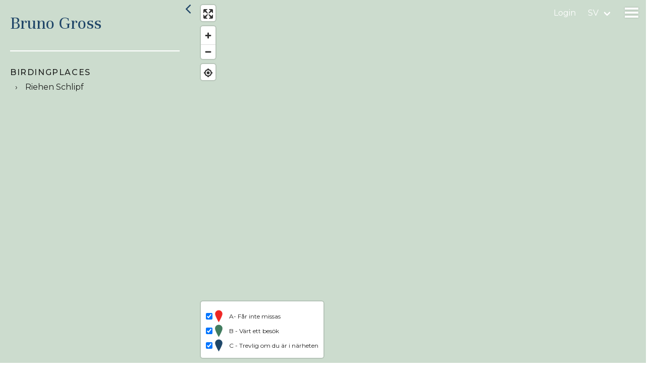

--- FILE ---
content_type: text/html; charset=utf-8
request_url: https://www.birdingplaces.eu/sv/users/589
body_size: 26155
content:
<!DOCTYPE html>
<html lang="sv">
    <head>
        <meta charset="utf-8">
        <meta http-equiv="X-UA-Compatible" content="IE=edge">
        <meta name="viewport" content="width=device-width, initial-scale=1">

        <!-- CSRF Token -->
        <meta name="csrf-token" content="FbEHzx9yS6yQPmEfYD7L9azCPWAILm6fauNezqm4">

        

        <link rel="apple-touch-icon" sizes="180x180" href="/apple-touch-icon.png">
        <link rel="icon" type="image/png" sizes="32x32" href="/favicon-32x32.png">
        <link rel="icon" type="image/png" sizes="16x16" href="/favicon-16x16.png">
        <link rel="manifest" href="/site.webmanifest">
        <meta name="msapplication-TileColor" content="#da532c">
        <meta name="theme-color" content="#ffffff">
        <meta name="mobile-web-app-capable" content="yes">






        
                    <title>Bruno Gross | Birdingplaces</title>
        
                    <meta name="description" content="Se en karta med alla lokaler skrivna av Bruno Gross">
        
        
                <meta property="og:title" content="Bruno Gross | Birdingplaces">
                        <meta property="og:description" content="Se en karta med alla lokaler skrivna av Bruno Gross.">
                            <meta property="og:image" content="https://www.birdingplaces.eu/images/bird_placeholder.png">
                <meta property="og:url" content="https://www.birdingplaces.eu/sv/users/589">
        <meta property="og:type" content="article">
        <meta name="twitter:card" content="summary_large_image">
        <meta name="twitter:site" content="@birdingplaces" />
        <meta property="og:site_name" content="Birdingplaces.eu">
        <meta name="twitter:image:alt" content="Birdingplaces.eu logo">
        <link rel="canonical" href="https://www.birdingplaces.eu/en/users/589" />
                <link rel="alternate" hreflang="da"
              href="https://www.birdingplaces.eu/da/users/589" />
                <link rel="alternate" hreflang="de"
              href="https://www.birdingplaces.eu/de/users/589" />
                <link rel="alternate" hreflang="en"
              href="https://www.birdingplaces.eu/en/users/589" />
                <link rel="alternate" hreflang="es"
              href="https://www.birdingplaces.eu/es/users/589" />
                <link rel="alternate" hreflang="fr"
              href="https://www.birdingplaces.eu/fr/users/589" />
                <link rel="alternate" hreflang="hr"
              href="https://www.birdingplaces.eu/hr/users/589" />
                <link rel="alternate" hreflang="it"
              href="https://www.birdingplaces.eu/it/users/589" />
                <link rel="alternate" hreflang="hu"
              href="https://www.birdingplaces.eu/hu/users/589" />
                <link rel="alternate" hreflang="nl"
              href="https://www.birdingplaces.eu/nl/users/589" />
                <link rel="alternate" hreflang="nn"
              href="https://www.birdingplaces.eu/nn/users/589" />
                <link rel="alternate" hreflang="pl"
              href="https://www.birdingplaces.eu/pl/users/589" />
                <link rel="alternate" hreflang="pt"
              href="https://www.birdingplaces.eu/pt/users/589" />
                <link rel="alternate" hreflang="ro"
              href="https://www.birdingplaces.eu/ro/users/589" />
                <link rel="alternate" hreflang="sk"
              href="https://www.birdingplaces.eu/sk/users/589" />
                <link rel="alternate" hreflang="sl"
              href="https://www.birdingplaces.eu/sl/users/589" />
                <link rel="alternate" hreflang="fi"
              href="https://www.birdingplaces.eu/fi/users/589" />
                <link rel="alternate" hreflang="sv"
              href="https://www.birdingplaces.eu/sv/users/589" />
                <link rel="alternate" hreflang="tr"
              href="https://www.birdingplaces.eu/tr/users/589" />
                <link rel="alternate" hreflang="is"
              href="https://www.birdingplaces.eu/is/users/589" />
                <link rel="alternate" hreflang="cs"
              href="https://www.birdingplaces.eu/cs/users/589" />
                <link rel="alternate" hreflang="el"
              href="https://www.birdingplaces.eu/el/users/589" />
                <link rel="alternate" hreflang="sr"
              href="https://www.birdingplaces.eu/sr/users/589" />
                <link rel="alternate" hreflang="mk"
              href="https://www.birdingplaces.eu/mk/users/589" />
                <link rel="alternate" hreflang="ru"
              href="https://www.birdingplaces.eu/ru/users/589" />
                <link rel="alternate" hreflang="uk"
              href="https://www.birdingplaces.eu/uk/users/589" />
                <link rel="alternate" hreflang="x-default"
              href="https://www.birdingplaces.eu/en/users/589" />




        <!-- Global site tag (gtag.js) - Google Analytics -->
        <script async src="https://www.googletagmanager.com/gtag/js?id=UA-36896816-28"></script>
        <script>
            window.dataLayer = window.dataLayer || [];
            function gtag(){dataLayer.push(arguments);}
            gtag('js', new Date());

            gtag('config', 'UA-36896816-28');
        </script>
        <script>
            window.Laravel = {"langCode":"sv"};
        </script>

        <!-- Styles -->
                <link href="/css/app.css?id=7021a22cf6900acf64f1e439e0cde9fc" rel="stylesheet">
    </head>
    <body id="body" >
            <div id="app" >
            <nav class="navbar is-transparent">

        <div class="navbar-brand">
            
                <a class="navbar-link is-arrowless" href="https://www.birdingplaces.eu/sv/login">Login</a>
                <div id="language-dropdown" class="navbar-item has-dropdown is-hoverable">
                    <div id="language-dropdown-toggle" class="navbar-link language-link " href="#">sv</div>

                    <div  class="navbar-dropdown is-right is-boxed language-dropdown">
                        <div class="navbar-item">
                                <div class="field" style="min-width:310px;">
                                    <div class="control">
                                        <div class="select is-primary is-fullwidth">
                                            <select name="language_id" id="language_id" required>
                                                <option disabled selected value="">Välj språk</option>
                                                                                                    <option value="1" data-url="https://www.birdingplaces.eu/en/users/589"  >English</option>
                                                                                                    <option value="2" data-url="https://www.birdingplaces.eu/nl/users/589"  >Dutch</option>
                                                                                                    <option value="3" data-url="https://www.birdingplaces.eu/fr/users/589"  >French</option>
                                                                                                    <option value="4" data-url="https://www.birdingplaces.eu/de/users/589"  >German</option>
                                                                                                    <option value="5" data-url="https://www.birdingplaces.eu/es/users/589"  >Spanish</option>
                                                                                                    <option value="6" data-url="https://www.birdingplaces.eu/it/users/589"  >Italian</option>
                                                                                                    <option value="7" data-url="https://www.birdingplaces.eu/cs/users/589"  >Czech</option>
                                                                                                    <option value="8" data-url="https://www.birdingplaces.eu/da/users/589"  >Danish</option>
                                                                                                    <option value="9" data-url="https://www.birdingplaces.eu/fi/users/589"  >Finnish</option>
                                                                                                    <option value="10" data-url="https://www.birdingplaces.eu/sv/users/589" selected >Swedish</option>
                                                                                                    <option value="11" data-url="https://www.birdingplaces.eu/nn/users/589"  >Norwegian</option>
                                                                                                    <option value="12" data-url="https://www.birdingplaces.eu/is/users/589"  >Icelandic</option>
                                                                                                    <option value="13" data-url="https://www.birdingplaces.eu/pl/users/589"  >Polish</option>
                                                                                                    <option value="14" data-url="https://www.birdingplaces.eu/pt/users/589"  >Portuguese</option>
                                                                                                    <option value="15" data-url="https://www.birdingplaces.eu/ru/users/589"  >Russian</option>
                                                                                                    <option value="16" data-url="https://www.birdingplaces.eu/sk/users/589"  >Slovak</option>
                                                                                                    <option value="17" data-url="https://www.birdingplaces.eu/uk/users/589"  >Ukrainian</option>
                                                                                                    <option value="18" data-url="https://www.birdingplaces.eu/hu/users/589"  >Hungarian</option>
                                                                                                    <option value="19" data-url="https://www.birdingplaces.eu/sr/users/589"  >Serbian</option>
                                                                                                    <option value="20" data-url="https://www.birdingplaces.eu/el/users/589"  >Greek</option>
                                                                                                    <option value="21" data-url="https://www.birdingplaces.eu/hr/users/589"  >Croatian</option>
                                                                                                    <option value="22" data-url="https://www.birdingplaces.eu/sl/users/589"  >Slovene</option>
                                                                                                    <option value="23" data-url="https://www.birdingplaces.eu/tr/users/589"  >Turkish</option>
                                                                                                    <option value="24" data-url="https://www.birdingplaces.eu/mk/users/589"  >Macedonian</option>
                                                                                                    <option value="25" data-url="https://www.birdingplaces.eu/ro/users/589"  >Romanian</option>
                                                                                            </select>

                                        </div>
                                    </div>
                                </div>
                        </div>
                    </div>
                </div>

                        <div class="navbar-item">
                <div class="menu-icon" data-target="menu-page">
                    <span class="menu-icon-bar bar-top"></span>
                    <span class="menu-icon-bar bar-middle"></span>
                    <span class="menu-icon-bar bar-bottom"></span>
                </div>
            </div>
        </div>
</nav>
<section id="menu-page">
    <nav class="main-menu">
        <ul>
            <li class="menu-item ">
                <a href="https://www.birdingplaces.eu/sv/find-a-birdingplace">
                    Hitta en fågellokal
                </a>
            </li>
            <li class="menu-item ">
                <a href="https://www.birdingplaces.eu/sv/birdingplaces/create">
                    Lägg till en fågellokal
                </a>
            </li>
            <li class="menu-item ">
                <a href="https://www.birdingplaces.eu/sv/find-a-bird">
                    Hitta en fågel
                </a>
            </li>
            <li class="menu-item ">
                <a href="https://www.birdingplaces.eu/sv/news">
                    Nyheter
                </a>
            </li>

                        <li class="menu-item ">
                <a href="https://www.birdingplaces.eu/sv/spotlights">
                    Birdingplaces In the spotlight
                </a>
            </li>
            <li class="menu-item ">
                <a href="https://www.birdingplaces.eu/sv/top100">
                    Birdingplaces Top 100
                </a>
            </li>
            <li class="menu-item ">
                <a href="https://www.birdingplaces.eu/pages/6">
                    Birders League
                </a>
            </li>
            <li class="menu-item ">
                <a href="https://www.birdingplaces.eu/sv/favorites">
                    Mina favoriter
                </a>
            </li>
            <li class="menu-item ">
                <a href="https://www.birdingplaces.eu/sv/about-us">
                    Om Birdingplaces
                </a>
            </li>
            <li class="menu-item">
                <a target="_blank" href="https://shop.spreadshirt.net/birdingplaces/">
                    Webshop
                </a>
            </li>

            <li class="menu-item ">
                <a href="https://www.birdingplaces.eu/sv">
                    Hem
                </a>
            </li>


























                    </ul>
    </nav>


































</section>
            <div class="flash-messages">
    







</div>
            <div class="main-content">
                    <overview-map-component
        :geojson="geojson"
        :geocoder="false"
    >
        <h1 class="page-title find">Bruno Gross</h1>
    </overview-map-component>
            </div>

                    </div>
        <div id="footer">
    <div class="footer-inner">
        <div class="footer-left"><h2>BIRDINGPLACES</h2><h2>The free online guide to birding</h2></div>
        <div class="footer-right">
            <div>
                <div class="footer-label">Snabblänkar</div>
                <ul>
                    <li>
                        <a href="https://www.birdingplaces.eu/sv/find-a-birdingplace">
                            Hitta en fågellokal
                        </a>
                    </li>
                    <li class="menu-item ">
                        <a href="https://www.birdingplaces.eu/sv/birdingplaces/create">
                            Lägg till en fågellokal
                        </a>
                    </li>
                    <li class="menu-item ">
                        <a href="https://www.birdingplaces.eu/sv/find-a-bird">
                            Hitta en fågel
                        </a>
                    </li>
                    <li class="menu-item ">
                        <a href="https://www.birdingplaces.eu/sv/in-the-spotlight">
                            In the spotlight
                        </a>
                    </li>
                    <li class="menu-item ">
                        <a href="https://www.birdingplaces.eu/sv/top100">
                            Birdingplaces Top 100
                        </a>
                    </li>
                    <li class="menu-item ">
                        <a href="https://www.birdingplaces.eu/pages/6">
                            Birders League
                        </a>
                    </li>
                </ul>
            </div>
            <div>
                <div class="footer-label">Övrigt</div>
                <ul>
                    <li class="menu-item">
                        <a target="_blank" href="https://shop.spreadshirt.net/birdingplaces/">
                            Webshop
                        </a>
                    </li>
                    <li class="menu-item ">
                        <a href="https://www.birdingplaces.eu/sv/news">
                            Nyheter
                        </a>
                    </li>
                    <li class="menu-item ">
                        <a href="https://www.birdingplaces.eu/sv/about-us">
                            Om Birdingplaces
                        </a>
                    </li>
                    <li class="menu-item ">
                        <a href="https://www.birdingplaces.eu/sv/contact">
                            Kontakt
                        </a>
                    </li>
                    <li></li>
                    <li></li>
                </ul>
            </div>
            <div class="footer-socials">
                <div class="footer-label">Social</div>
                <ul >
                    <li><a target="_blank" href="https://bsky.app/profile/birdingplaces.bsky.social">
                            <svg width="32" height="28" viewBox="0 0 32 28" fill="none" xmlns="http://www.w3.org/2000/svg">
                                <path d="M7.48903 2.55743C11.0401 5.22313 14.8592 10.6282 16.2615 13.5289C17.6638 10.6282 21.4829 5.22313 25.034 2.55743C27.5961 0.633973 31.7474 -0.854274 31.7474 3.8812C31.7474 4.82691 31.2049 11.8265 30.8871 12.9629C29.7818 16.9134 25.7533 17.921 22.1697 17.3112C28.4334 18.3771 30.0269 21.9084 26.5858 25.4397C20.0502 32.1461 17.1923 23.7571 16.4596 21.6072C16.3256 21.2131 16.2626 21.0289 16.2615 21.1853C16.2605 21.0283 16.198 21.2131 16.0634 21.6072C15.3313 23.7571 12.4734 32.1461 5.93724 25.4397C2.49617 21.9084 4.08961 18.3771 10.3534 17.3112C6.76974 17.921 2.74127 16.9134 1.6359 12.9629C1.31764 11.8265 0.775635 4.82691 0.775635 3.8812C0.775635 -0.854809 4.92692 0.633439 7.48903 2.55743Z" fill="white"/>
                            </svg>
                        </a>
                    </li>
                    <li>
                        <a target="_blank" href="https://twitter.com/birdingplaces">
                            <svg width="28" height="28" viewBox="0 0 28 28" fill="none" xmlns="http://www.w3.org/2000/svg">
                                <g clip-path="url(#clip0_14_314)">
                                    <path d="M16.2185 11.5497L26.3636 0.00134277H23.9604L15.1477 10.0265L8.11424 0.00134277H0L10.6383 15.1626L0 27.2713H2.40321L11.7036 16.6821L19.1331 27.2713H27.2473M3.27058 1.77605H6.96259L23.9585 25.5838H20.2656" fill="white"/>
                                </g>
                                <defs>
                                    <clipPath id="clip0_14_314">
                                        <rect width="27.2473" height="27.27" fill="white" transform="translate(0 0.00134277)"/>
                                    </clipPath>
                                </defs>
                            </svg>
                        </a>

                    </li>
                    <li>
                        <a target="_blank" href="https://www.instagram.com/birdingplaces/">
                            <svg xmlns="http://www.w3.org/2000/svg" fill="none" width="34" height="34" viewBox="0 0 28 28"><path fill="white" d="M12 2.163c3.204 0 3.584.012 4.85.07 3.252.148 4.771 1.691 4.919 4.919.058 1.265.069 1.645.069 4.849 0 3.205-.012 3.584-.069 4.849-.149 3.225-1.664 4.771-4.919 4.919-1.266.058-1.644.07-4.85.07-3.204 0-3.584-.012-4.849-.07-3.26-.149-4.771-1.699-4.919-4.92-.058-1.265-.07-1.644-.07-4.849 0-3.204.013-3.583.07-4.849.149-3.227 1.664-4.771 4.919-4.919 1.266-.057 1.645-.069 4.849-.069zm0-2.163c-3.259 0-3.667.014-4.947.072-4.358.2-6.78 2.618-6.98 6.98-.059 1.281-.073 1.689-.073 4.948 0 3.259.014 3.668.072 4.948.2 4.358 2.618 6.78 6.98 6.98 1.281.058 1.689.072 4.948.072 3.259 0 3.668-.014 4.948-.072 4.354-.2 6.782-2.618 6.979-6.98.059-1.28.073-1.689.073-4.948 0-3.259-.014-3.667-.072-4.947-.196-4.354-2.617-6.78-6.979-6.98-1.281-.059-1.69-.073-4.949-.073zm0 5.838c-3.403 0-6.162 2.759-6.162 6.162s2.759 6.163 6.162 6.163 6.162-2.759 6.162-6.163c0-3.403-2.759-6.162-6.162-6.162zm0 10.162c-2.209 0-4-1.79-4-4 0-2.209 1.791-4 4-4s4 1.791 4 4c0 2.21-1.791 4-4 4zm6.406-11.845c-.796 0-1.441.645-1.441 1.44s.645 1.44 1.441 1.44c.795 0 1.439-.645 1.439-1.44s-.644-1.44-1.439-1.44z"/></svg>
                        </a>

                    </li>
                </ul>
            </div>
            <div>
                <div class="footer-label">Donera</div>
                <a class="footer-donate" href="https://www.birdingplaces.eu/sv/support-birdingplaces">
                <div id="wrapper">
                    <div id="pulsingheart"></div>
                </div>
                <div>Vi är beroende av donationer från våra användare. Det skulle göra stor skillnad om du ville stödja Birdingplaces med en donation!</div>
                </a>
            </div>
        </div>

    </div>



</div>

        <!-- Scripts -->
    <script>
        var initialTexts = {"recently_added_birdingplaces":"Nyligen tillagda birdingplaces","navigate":"Navigera med Google Maps","coordinates":"Koordinater","copy_coordinates_clipboard":"Kopiera koordinater","email_picture_add":"Ser du en f\u00e5gel-logo? D\u00e5 har vi ingen bild p\u00e5 den f\u00e5geln \u00e4n. Har du? Maila g\u00e4rna ett foto som vi f\u00e5r anv\u00e4nda till info@birdingplaces.eu s\u00e5 kommer vi anv\u00e4nda det i v\u00e5rt galleri.","search_a_bird":"S\u00f6k efter en f\u00e5gel","add_your_birds":"L\u00e4gg till dina f\u00e5glar","include_uncommon_birds":"Ta med ovanliga f\u00e5glar","unfold_all_families":"Veckla ut alla familjer","selected_birds":"V\u00e4lj f\u00e5glar","write_comment":"Skriv kommentar, tips eller om f\u00e5gelobservationer","write_comment_or_feedback":"Skriv kommentar, tips eller om f\u00e5gelobservationer","a__not_to_be_missed":"A- F\u00e5r inte missas","b__worth_a_detour":"B - V\u00e4rt ett bes\u00f6k","c__nice_if_you_are_in_the_area":"C - Trevlig om du \u00e4r i n\u00e4rheten","search":"S\u00f6k","link":"L\u00e4nk","legend_birdingplace":"F\u00e5gellokal","legend_bird":"F\u00e5gel","legend_birdwatching_hide":"G\u00f6msle","legend_lookout_tower":"F\u00e5geltorn","legend_parking":"Parkering","legend_point_of_interest":"Intressant","legend_restaurant_cafe":"Restaurang \/ Cafe","legend_viewpoint":"Utsiktspunkt","legend_visitor_centre":"Bes\u00f6kscenter","legend_accomodation":"\u00d6vernattning","route":"Rutt","create_info_marker":"L\u00e4gg till informations mark\u00f6r","selecting_a_marker_type_is_required":"N\u00f6dv\u00e4ndigt att v\u00e4lja mark\u00f6r","type_to_search":"Skriv f\u00e5gelnamn","place_marker":"Placera mark\u00f6r","delete_marker":"Ta bort mark\u00f6r","add_popup_text_optional":"L\u00e4gg till en popup text ( frivilliigt)","distance":"Avst\u00e5nd","save_rating":"Spara betyg","add_a_birdingplace":"L\u00e4gg till en f\u00e5gellokal","search_a_bird_in_your_selection":"S\u00f6k f\u00e5gel i ditt urval","top_birds":"Top 5 f\u00e5glar","add_translatable_bird_name":"L\u00e4gg till \u00f6vers\u00e4ttningsbart f\u00e5gelnamn","next":"N\u00e4sta","publish":"Publicera","an_error_occured_saving_the_birdingplace":"Ett fel upptod i f\u00f6rs\u00f6ket att spara lokalen!","an_error_occured_getting_the_birdnames":"Ett fel uppstod i f\u00f6rs\u00f6ket att l\u00e4gga till art!","error_uploading_file":"Uppladdning av fil misslyckades","legend":"Teckenf\u00f6rklaring","choose_viewpoint_direction":"V\u00e4lj riktning f\u00f6r utsiktsplats","birdingplace_outside_europe_title":"F\u00e5gellokal utanf\u00f6r Europa","birdingplace_outside_europe_text":"Du \u00e4r p\u00e5 v\u00e4g att l\u00e4gga till en birdingplace utanf\u00f6r Europa. Notera att utanf\u00f6r Europa kan bara f\u00e5glar l\u00e4ggas till med sina engelska namn (eller med deras latinska\/vetenskapliga namn). St\u00e4ng detta f\u00f6nster f\u00f6r att forts\u00e4tta.","previous":"previous","birdingplaces":"G\u00e5 direkt till denna f\u00e5gellokal","places":"Zooma in p\u00e5 kartan runt denna stad, region eller omr\u00e5de","country":"Land","top_season":"S\u00e4song","all_countries":"Alla l\u00e4nder","all_results":"Alla resultat","map_info":"Med hj\u00e4lp av en mobiltelefon kan du i f\u00e4lt f\u00f6lja rutten som finns p\u00e5 kartan och de utm\u00e4rkta platserna. Klicka p\u00e5 platsmark\u00f6ren p\u00e5 kartan (h\u00f6gst upp i \u00f6vre v\u00e4nstra h\u00f6rnet) n\u00e4r du kommit fram till lokalen. En bl\u00e5 prick kommer visa var p\u00e5 kartan du \u00e4r och f\u00f6ljer din position. Notera att med vissa mobiler s\u00e5 beh\u00f6ver man uppdatera kartan (tredje uppifr\u00e5n i \u00f6vre v\u00e4nstra h\u00f6rnet)."};
    </script>
        <script src="https://cdn.jsdelivr.net/npm/vue/dist/vue.min.js"></script>
        <script src="/js/app.js?id=b5cf4633925650fb547f053a5495e6fb"></script>
            <script>
    var initialData = {"geojson":{"type":"FeatureCollection","features":[{"type":"Feature","geometry":{"type":"Point","coordinates":[7.6458013424679,47.594729158074]},"properties":{"description":"<a href=\"\/birdingplaces\/2207\">\n<div class=\"image-container\">\n    <img src=\"\/storage\/files\/thumbnails\/2020\/11\/F03FB025-DEEE-4D28-A182-E279C08B1027.jpeg\" alt=\"\">\n    <span class=\"quality\">c<\/span>\n<\/div>\n<div class=\"text-container\">\n    <p>Riehen Schlipf<\/p>\n    <div id=\"rating\" data-rating=\"3.70000000\"><\/div>\n<\/div>\n<\/a>\n\n\n\n\n","title":"Riehen Schlipf","id":2207,"quality":"c"}}]}};
    </script>
    <script src="/js/users_map.js?id=4ee4400b44e6f67e7b460b6e7385b86b"></script>
    </body>
</html>
